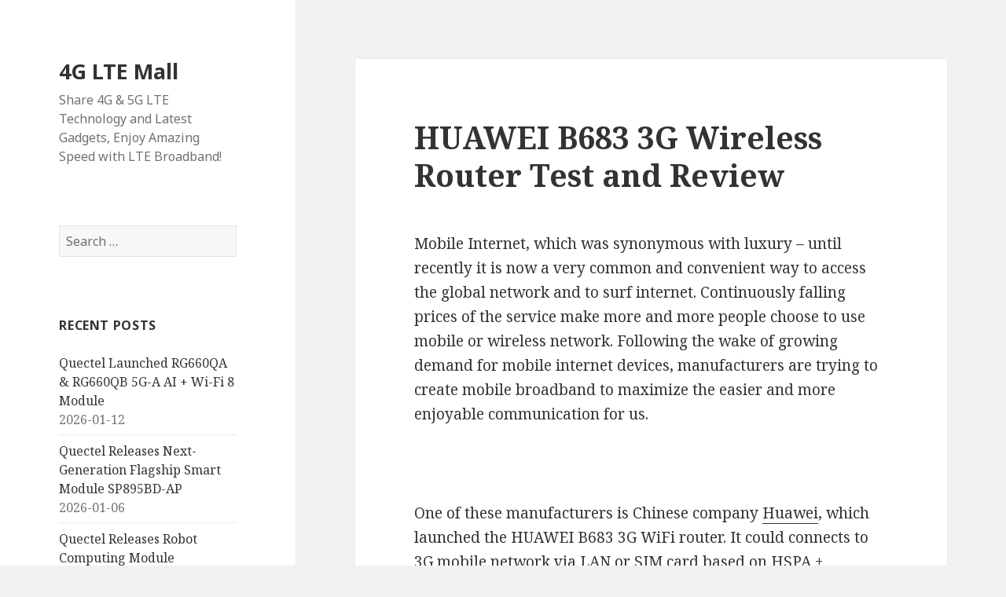

--- FILE ---
content_type: text/html; charset=UTF-8
request_url: https://www.4gltemall.com/blog/huawei-b683-3g-wireless-router-test-and-review/
body_size: 13575
content:
<!DOCTYPE html>
<html lang="en-US" class="no-js">
<head>
	<meta charset="UTF-8">
	<meta name="viewport" content="width=device-width">
	<link rel="profile" href="http://gmpg.org/xfn/11">
	<link rel="pingback" href="https://www.4gltemall.com/blog/xmlrpc.php">
	<!--[if lt IE 9]>
	<script src="https://www.4gltemall.com/blog/wp-content/themes/twentyfifteen/js/html5.js"></script>
	<![endif]-->
	<script>(function(html){html.className = html.className.replace(/\bno-js\b/,'js')})(document.documentElement);</script>
<meta name='robots' content='index, follow, max-image-preview:large, max-snippet:-1, max-video-preview:-1' />

	<!-- This site is optimized with the Yoast SEO plugin v24.5 - https://yoast.com/wordpress/plugins/seo/ -->
	<title>HUAWEI B683 3G Wireless Router Test and Review &#8211; 4G LTE Mall</title>
	<link rel="canonical" href="https://www.4gltemall.com/blog/huawei-b683-3g-wireless-router-test-and-review/" />
	<meta property="og:locale" content="en_US" />
	<meta property="og:type" content="article" />
	<meta property="og:title" content="HUAWEI B683 3G Wireless Router Test and Review &#8211; 4G LTE Mall" />
	<meta property="og:description" content="Mobile Internet, which was synonymous with luxury &#8211; until recently it is now a very common and convenient way to access the global network and to surf internet. Continuously falling prices of the service make more and more people choose to use mobile or wireless network. Following the wake of growing demand for mobile internet devices, manufacturers &hellip; Continue reading HUAWEI B683 3G Wireless Router Test and Review" />
	<meta property="og:url" content="https://www.4gltemall.com/blog/huawei-b683-3g-wireless-router-test-and-review/" />
	<meta property="og:site_name" content="4G LTE Mall" />
	<meta property="article:author" content="https://www.facebook.com/lte.mall" />
	<meta property="article:published_time" content="2012-11-29T15:48:38+00:00" />
	<meta property="article:modified_time" content="2018-03-22T08:09:14+00:00" />
	<meta property="og:image" content="https://www.4gltemall.com/blog/wp-content/uploads/2012/11/POWER-INDICATOR-OF-huawei-b683-wireless-router.jpg" />
	<meta property="og:image:width" content="600" />
	<meta property="og:image:height" content="400" />
	<meta property="og:image:type" content="image/jpeg" />
	<meta name="author" content="admin" />
	<meta name="twitter:card" content="summary_large_image" />
	<meta name="twitter:creator" content="@https://twitter.com/4GLTEmall" />
	<script type="application/ld+json" class="yoast-schema-graph">{"@context":"https://schema.org","@graph":[{"@type":"Article","@id":"https://www.4gltemall.com/blog/huawei-b683-3g-wireless-router-test-and-review/#article","isPartOf":{"@id":"https://www.4gltemall.com/blog/huawei-b683-3g-wireless-router-test-and-review/"},"author":{"name":"admin","@id":"https://www.4gltemall.com/blog/#/schema/person/bf32ea6084f9adc3015e71218399638d"},"headline":"HUAWEI B683 3G Wireless Router Test and Review","datePublished":"2012-11-29T15:48:38+00:00","dateModified":"2018-03-22T08:09:14+00:00","mainEntityOfPage":{"@id":"https://www.4gltemall.com/blog/huawei-b683-3g-wireless-router-test-and-review/"},"wordCount":879,"publisher":{"@id":"https://www.4gltemall.com/blog/#organization"},"image":{"@id":"https://www.4gltemall.com/blog/huawei-b683-3g-wireless-router-test-and-review/#primaryimage"},"thumbnailUrl":"http://www.4gltemall.com/blog/wp-content/uploads/2012/11/POWER-INDICATOR-OF-huawei-b683-wireless-router.jpg","keywords":["3G WIFI ROUTER","b683","b683 router","BROADBAND ROUTER","how to test a wireless router","HUAWEI B683","HUAWEI B683 WIRELESS ROUTER","HUAWEI HOME ROUTER","HUAWEI WIFI ROUTER","HUAWEI WIRELESS ROUTER","huwei b683","OFFICE ROUTER","OFFICE WIFI ROUTER","test wireless router","wifi router test","WIRELESS ROUTER","wireless router test"],"articleSection":["New Products"],"inLanguage":"en-US"},{"@type":"WebPage","@id":"https://www.4gltemall.com/blog/huawei-b683-3g-wireless-router-test-and-review/","url":"https://www.4gltemall.com/blog/huawei-b683-3g-wireless-router-test-and-review/","name":"HUAWEI B683 3G Wireless Router Test and Review &#8211; 4G LTE Mall","isPartOf":{"@id":"https://www.4gltemall.com/blog/#website"},"primaryImageOfPage":{"@id":"https://www.4gltemall.com/blog/huawei-b683-3g-wireless-router-test-and-review/#primaryimage"},"image":{"@id":"https://www.4gltemall.com/blog/huawei-b683-3g-wireless-router-test-and-review/#primaryimage"},"thumbnailUrl":"http://www.4gltemall.com/blog/wp-content/uploads/2012/11/POWER-INDICATOR-OF-huawei-b683-wireless-router.jpg","datePublished":"2012-11-29T15:48:38+00:00","dateModified":"2018-03-22T08:09:14+00:00","breadcrumb":{"@id":"https://www.4gltemall.com/blog/huawei-b683-3g-wireless-router-test-and-review/#breadcrumb"},"inLanguage":"en-US","potentialAction":[{"@type":"ReadAction","target":["https://www.4gltemall.com/blog/huawei-b683-3g-wireless-router-test-and-review/"]}]},{"@type":"ImageObject","inLanguage":"en-US","@id":"https://www.4gltemall.com/blog/huawei-b683-3g-wireless-router-test-and-review/#primaryimage","url":"http://www.4gltemall.com/blog/wp-content/uploads/2012/11/POWER-INDICATOR-OF-huawei-b683-wireless-router.jpg","contentUrl":"http://www.4gltemall.com/blog/wp-content/uploads/2012/11/POWER-INDICATOR-OF-huawei-b683-wireless-router.jpg"},{"@type":"BreadcrumbList","@id":"https://www.4gltemall.com/blog/huawei-b683-3g-wireless-router-test-and-review/#breadcrumb","itemListElement":[{"@type":"ListItem","position":1,"name":"Home","item":"https://www.4gltemall.com/blog/"},{"@type":"ListItem","position":2,"name":"HUAWEI B683 3G Wireless Router Test and Review"}]},{"@type":"WebSite","@id":"https://www.4gltemall.com/blog/#website","url":"https://www.4gltemall.com/blog/","name":"4G LTE Mall","description":"Share 4G &amp; 5G LTE Technology and Latest Gadgets, Enjoy Amazing Speed with LTE Broadband!","publisher":{"@id":"https://www.4gltemall.com/blog/#organization"},"potentialAction":[{"@type":"SearchAction","target":{"@type":"EntryPoint","urlTemplate":"https://www.4gltemall.com/blog/?s={search_term_string}"},"query-input":{"@type":"PropertyValueSpecification","valueRequired":true,"valueName":"search_term_string"}}],"inLanguage":"en-US"},{"@type":"Organization","@id":"https://www.4gltemall.com/blog/#organization","name":"Mobicell Technology Limited","url":"https://www.4gltemall.com/blog/","logo":{"@type":"ImageObject","inLanguage":"en-US","@id":"https://www.4gltemall.com/blog/#/schema/logo/image/","url":"https://www.4gltemall.com/blog/wp-content/uploads/2012/11/Building-remarkable-speeds-for-your-4G-LTE-Broadband.jpg","contentUrl":"https://www.4gltemall.com/blog/wp-content/uploads/2012/11/Building-remarkable-speeds-for-your-4G-LTE-Broadband.jpg","width":"400","height":"251","caption":"Mobicell Technology Limited"},"image":{"@id":"https://www.4gltemall.com/blog/#/schema/logo/image/"}},{"@type":"Person","@id":"https://www.4gltemall.com/blog/#/schema/person/bf32ea6084f9adc3015e71218399638d","name":"admin","image":{"@type":"ImageObject","inLanguage":"en-US","@id":"https://www.4gltemall.com/blog/#/schema/person/image/","url":"https://secure.gravatar.com/avatar/be19bba0f30c469eb7cf27d8ebf3e352?s=96&d=mm&r=g","contentUrl":"https://secure.gravatar.com/avatar/be19bba0f30c469eb7cf27d8ebf3e352?s=96&d=mm&r=g","caption":"admin"},"sameAs":["https://www.4gltemall.com/","https://www.facebook.com/lte.mall","https://x.com/https://twitter.com/4GLTEmall"]}]}</script>
	<!-- / Yoast SEO plugin. -->


<link rel='dns-prefetch' href='//fonts.googleapis.com' />
<link href='https://fonts.gstatic.com' crossorigin rel='preconnect' />
<link rel="alternate" type="application/rss+xml" title="4G LTE Mall &raquo; Feed" href="https://www.4gltemall.com/blog/feed/" />
<link rel="alternate" type="application/rss+xml" title="4G LTE Mall &raquo; Comments Feed" href="https://www.4gltemall.com/blog/comments/feed/" />
		<!-- This site uses the Google Analytics by ExactMetrics plugin v8.11.1 - Using Analytics tracking - https://www.exactmetrics.com/ -->
		<!-- Note: ExactMetrics is not currently configured on this site. The site owner needs to authenticate with Google Analytics in the ExactMetrics settings panel. -->
					<!-- No tracking code set -->
				<!-- / Google Analytics by ExactMetrics -->
		<script type="text/javascript">
/* <![CDATA[ */
window._wpemojiSettings = {"baseUrl":"https:\/\/s.w.org\/images\/core\/emoji\/15.0.3\/72x72\/","ext":".png","svgUrl":"https:\/\/s.w.org\/images\/core\/emoji\/15.0.3\/svg\/","svgExt":".svg","source":{"concatemoji":"https:\/\/www.4gltemall.com\/blog\/wp-includes\/js\/wp-emoji-release.min.js?ver=6.5.7"}};
/*! This file is auto-generated */
!function(i,n){var o,s,e;function c(e){try{var t={supportTests:e,timestamp:(new Date).valueOf()};sessionStorage.setItem(o,JSON.stringify(t))}catch(e){}}function p(e,t,n){e.clearRect(0,0,e.canvas.width,e.canvas.height),e.fillText(t,0,0);var t=new Uint32Array(e.getImageData(0,0,e.canvas.width,e.canvas.height).data),r=(e.clearRect(0,0,e.canvas.width,e.canvas.height),e.fillText(n,0,0),new Uint32Array(e.getImageData(0,0,e.canvas.width,e.canvas.height).data));return t.every(function(e,t){return e===r[t]})}function u(e,t,n){switch(t){case"flag":return n(e,"\ud83c\udff3\ufe0f\u200d\u26a7\ufe0f","\ud83c\udff3\ufe0f\u200b\u26a7\ufe0f")?!1:!n(e,"\ud83c\uddfa\ud83c\uddf3","\ud83c\uddfa\u200b\ud83c\uddf3")&&!n(e,"\ud83c\udff4\udb40\udc67\udb40\udc62\udb40\udc65\udb40\udc6e\udb40\udc67\udb40\udc7f","\ud83c\udff4\u200b\udb40\udc67\u200b\udb40\udc62\u200b\udb40\udc65\u200b\udb40\udc6e\u200b\udb40\udc67\u200b\udb40\udc7f");case"emoji":return!n(e,"\ud83d\udc26\u200d\u2b1b","\ud83d\udc26\u200b\u2b1b")}return!1}function f(e,t,n){var r="undefined"!=typeof WorkerGlobalScope&&self instanceof WorkerGlobalScope?new OffscreenCanvas(300,150):i.createElement("canvas"),a=r.getContext("2d",{willReadFrequently:!0}),o=(a.textBaseline="top",a.font="600 32px Arial",{});return e.forEach(function(e){o[e]=t(a,e,n)}),o}function t(e){var t=i.createElement("script");t.src=e,t.defer=!0,i.head.appendChild(t)}"undefined"!=typeof Promise&&(o="wpEmojiSettingsSupports",s=["flag","emoji"],n.supports={everything:!0,everythingExceptFlag:!0},e=new Promise(function(e){i.addEventListener("DOMContentLoaded",e,{once:!0})}),new Promise(function(t){var n=function(){try{var e=JSON.parse(sessionStorage.getItem(o));if("object"==typeof e&&"number"==typeof e.timestamp&&(new Date).valueOf()<e.timestamp+604800&&"object"==typeof e.supportTests)return e.supportTests}catch(e){}return null}();if(!n){if("undefined"!=typeof Worker&&"undefined"!=typeof OffscreenCanvas&&"undefined"!=typeof URL&&URL.createObjectURL&&"undefined"!=typeof Blob)try{var e="postMessage("+f.toString()+"("+[JSON.stringify(s),u.toString(),p.toString()].join(",")+"));",r=new Blob([e],{type:"text/javascript"}),a=new Worker(URL.createObjectURL(r),{name:"wpTestEmojiSupports"});return void(a.onmessage=function(e){c(n=e.data),a.terminate(),t(n)})}catch(e){}c(n=f(s,u,p))}t(n)}).then(function(e){for(var t in e)n.supports[t]=e[t],n.supports.everything=n.supports.everything&&n.supports[t],"flag"!==t&&(n.supports.everythingExceptFlag=n.supports.everythingExceptFlag&&n.supports[t]);n.supports.everythingExceptFlag=n.supports.everythingExceptFlag&&!n.supports.flag,n.DOMReady=!1,n.readyCallback=function(){n.DOMReady=!0}}).then(function(){return e}).then(function(){var e;n.supports.everything||(n.readyCallback(),(e=n.source||{}).concatemoji?t(e.concatemoji):e.wpemoji&&e.twemoji&&(t(e.twemoji),t(e.wpemoji)))}))}((window,document),window._wpemojiSettings);
/* ]]> */
</script>
<style id='wp-emoji-styles-inline-css' type='text/css'>

	img.wp-smiley, img.emoji {
		display: inline !important;
		border: none !important;
		box-shadow: none !important;
		height: 1em !important;
		width: 1em !important;
		margin: 0 0.07em !important;
		vertical-align: -0.1em !important;
		background: none !important;
		padding: 0 !important;
	}
</style>
<link rel='stylesheet' id='wp-block-library-css' href='https://www.4gltemall.com/blog/wp-includes/css/dist/block-library/style.min.css?ver=6.5.7' type='text/css' media='all' />
<style id='classic-theme-styles-inline-css' type='text/css'>
/*! This file is auto-generated */
.wp-block-button__link{color:#fff;background-color:#32373c;border-radius:9999px;box-shadow:none;text-decoration:none;padding:calc(.667em + 2px) calc(1.333em + 2px);font-size:1.125em}.wp-block-file__button{background:#32373c;color:#fff;text-decoration:none}
</style>
<style id='global-styles-inline-css' type='text/css'>
body{--wp--preset--color--black: #000000;--wp--preset--color--cyan-bluish-gray: #abb8c3;--wp--preset--color--white: #ffffff;--wp--preset--color--pale-pink: #f78da7;--wp--preset--color--vivid-red: #cf2e2e;--wp--preset--color--luminous-vivid-orange: #ff6900;--wp--preset--color--luminous-vivid-amber: #fcb900;--wp--preset--color--light-green-cyan: #7bdcb5;--wp--preset--color--vivid-green-cyan: #00d084;--wp--preset--color--pale-cyan-blue: #8ed1fc;--wp--preset--color--vivid-cyan-blue: #0693e3;--wp--preset--color--vivid-purple: #9b51e0;--wp--preset--gradient--vivid-cyan-blue-to-vivid-purple: linear-gradient(135deg,rgba(6,147,227,1) 0%,rgb(155,81,224) 100%);--wp--preset--gradient--light-green-cyan-to-vivid-green-cyan: linear-gradient(135deg,rgb(122,220,180) 0%,rgb(0,208,130) 100%);--wp--preset--gradient--luminous-vivid-amber-to-luminous-vivid-orange: linear-gradient(135deg,rgba(252,185,0,1) 0%,rgba(255,105,0,1) 100%);--wp--preset--gradient--luminous-vivid-orange-to-vivid-red: linear-gradient(135deg,rgba(255,105,0,1) 0%,rgb(207,46,46) 100%);--wp--preset--gradient--very-light-gray-to-cyan-bluish-gray: linear-gradient(135deg,rgb(238,238,238) 0%,rgb(169,184,195) 100%);--wp--preset--gradient--cool-to-warm-spectrum: linear-gradient(135deg,rgb(74,234,220) 0%,rgb(151,120,209) 20%,rgb(207,42,186) 40%,rgb(238,44,130) 60%,rgb(251,105,98) 80%,rgb(254,248,76) 100%);--wp--preset--gradient--blush-light-purple: linear-gradient(135deg,rgb(255,206,236) 0%,rgb(152,150,240) 100%);--wp--preset--gradient--blush-bordeaux: linear-gradient(135deg,rgb(254,205,165) 0%,rgb(254,45,45) 50%,rgb(107,0,62) 100%);--wp--preset--gradient--luminous-dusk: linear-gradient(135deg,rgb(255,203,112) 0%,rgb(199,81,192) 50%,rgb(65,88,208) 100%);--wp--preset--gradient--pale-ocean: linear-gradient(135deg,rgb(255,245,203) 0%,rgb(182,227,212) 50%,rgb(51,167,181) 100%);--wp--preset--gradient--electric-grass: linear-gradient(135deg,rgb(202,248,128) 0%,rgb(113,206,126) 100%);--wp--preset--gradient--midnight: linear-gradient(135deg,rgb(2,3,129) 0%,rgb(40,116,252) 100%);--wp--preset--font-size--small: 13px;--wp--preset--font-size--medium: 20px;--wp--preset--font-size--large: 36px;--wp--preset--font-size--x-large: 42px;--wp--preset--spacing--20: 0.44rem;--wp--preset--spacing--30: 0.67rem;--wp--preset--spacing--40: 1rem;--wp--preset--spacing--50: 1.5rem;--wp--preset--spacing--60: 2.25rem;--wp--preset--spacing--70: 3.38rem;--wp--preset--spacing--80: 5.06rem;--wp--preset--shadow--natural: 6px 6px 9px rgba(0, 0, 0, 0.2);--wp--preset--shadow--deep: 12px 12px 50px rgba(0, 0, 0, 0.4);--wp--preset--shadow--sharp: 6px 6px 0px rgba(0, 0, 0, 0.2);--wp--preset--shadow--outlined: 6px 6px 0px -3px rgba(255, 255, 255, 1), 6px 6px rgba(0, 0, 0, 1);--wp--preset--shadow--crisp: 6px 6px 0px rgba(0, 0, 0, 1);}:where(.is-layout-flex){gap: 0.5em;}:where(.is-layout-grid){gap: 0.5em;}body .is-layout-flex{display: flex;}body .is-layout-flex{flex-wrap: wrap;align-items: center;}body .is-layout-flex > *{margin: 0;}body .is-layout-grid{display: grid;}body .is-layout-grid > *{margin: 0;}:where(.wp-block-columns.is-layout-flex){gap: 2em;}:where(.wp-block-columns.is-layout-grid){gap: 2em;}:where(.wp-block-post-template.is-layout-flex){gap: 1.25em;}:where(.wp-block-post-template.is-layout-grid){gap: 1.25em;}.has-black-color{color: var(--wp--preset--color--black) !important;}.has-cyan-bluish-gray-color{color: var(--wp--preset--color--cyan-bluish-gray) !important;}.has-white-color{color: var(--wp--preset--color--white) !important;}.has-pale-pink-color{color: var(--wp--preset--color--pale-pink) !important;}.has-vivid-red-color{color: var(--wp--preset--color--vivid-red) !important;}.has-luminous-vivid-orange-color{color: var(--wp--preset--color--luminous-vivid-orange) !important;}.has-luminous-vivid-amber-color{color: var(--wp--preset--color--luminous-vivid-amber) !important;}.has-light-green-cyan-color{color: var(--wp--preset--color--light-green-cyan) !important;}.has-vivid-green-cyan-color{color: var(--wp--preset--color--vivid-green-cyan) !important;}.has-pale-cyan-blue-color{color: var(--wp--preset--color--pale-cyan-blue) !important;}.has-vivid-cyan-blue-color{color: var(--wp--preset--color--vivid-cyan-blue) !important;}.has-vivid-purple-color{color: var(--wp--preset--color--vivid-purple) !important;}.has-black-background-color{background-color: var(--wp--preset--color--black) !important;}.has-cyan-bluish-gray-background-color{background-color: var(--wp--preset--color--cyan-bluish-gray) !important;}.has-white-background-color{background-color: var(--wp--preset--color--white) !important;}.has-pale-pink-background-color{background-color: var(--wp--preset--color--pale-pink) !important;}.has-vivid-red-background-color{background-color: var(--wp--preset--color--vivid-red) !important;}.has-luminous-vivid-orange-background-color{background-color: var(--wp--preset--color--luminous-vivid-orange) !important;}.has-luminous-vivid-amber-background-color{background-color: var(--wp--preset--color--luminous-vivid-amber) !important;}.has-light-green-cyan-background-color{background-color: var(--wp--preset--color--light-green-cyan) !important;}.has-vivid-green-cyan-background-color{background-color: var(--wp--preset--color--vivid-green-cyan) !important;}.has-pale-cyan-blue-background-color{background-color: var(--wp--preset--color--pale-cyan-blue) !important;}.has-vivid-cyan-blue-background-color{background-color: var(--wp--preset--color--vivid-cyan-blue) !important;}.has-vivid-purple-background-color{background-color: var(--wp--preset--color--vivid-purple) !important;}.has-black-border-color{border-color: var(--wp--preset--color--black) !important;}.has-cyan-bluish-gray-border-color{border-color: var(--wp--preset--color--cyan-bluish-gray) !important;}.has-white-border-color{border-color: var(--wp--preset--color--white) !important;}.has-pale-pink-border-color{border-color: var(--wp--preset--color--pale-pink) !important;}.has-vivid-red-border-color{border-color: var(--wp--preset--color--vivid-red) !important;}.has-luminous-vivid-orange-border-color{border-color: var(--wp--preset--color--luminous-vivid-orange) !important;}.has-luminous-vivid-amber-border-color{border-color: var(--wp--preset--color--luminous-vivid-amber) !important;}.has-light-green-cyan-border-color{border-color: var(--wp--preset--color--light-green-cyan) !important;}.has-vivid-green-cyan-border-color{border-color: var(--wp--preset--color--vivid-green-cyan) !important;}.has-pale-cyan-blue-border-color{border-color: var(--wp--preset--color--pale-cyan-blue) !important;}.has-vivid-cyan-blue-border-color{border-color: var(--wp--preset--color--vivid-cyan-blue) !important;}.has-vivid-purple-border-color{border-color: var(--wp--preset--color--vivid-purple) !important;}.has-vivid-cyan-blue-to-vivid-purple-gradient-background{background: var(--wp--preset--gradient--vivid-cyan-blue-to-vivid-purple) !important;}.has-light-green-cyan-to-vivid-green-cyan-gradient-background{background: var(--wp--preset--gradient--light-green-cyan-to-vivid-green-cyan) !important;}.has-luminous-vivid-amber-to-luminous-vivid-orange-gradient-background{background: var(--wp--preset--gradient--luminous-vivid-amber-to-luminous-vivid-orange) !important;}.has-luminous-vivid-orange-to-vivid-red-gradient-background{background: var(--wp--preset--gradient--luminous-vivid-orange-to-vivid-red) !important;}.has-very-light-gray-to-cyan-bluish-gray-gradient-background{background: var(--wp--preset--gradient--very-light-gray-to-cyan-bluish-gray) !important;}.has-cool-to-warm-spectrum-gradient-background{background: var(--wp--preset--gradient--cool-to-warm-spectrum) !important;}.has-blush-light-purple-gradient-background{background: var(--wp--preset--gradient--blush-light-purple) !important;}.has-blush-bordeaux-gradient-background{background: var(--wp--preset--gradient--blush-bordeaux) !important;}.has-luminous-dusk-gradient-background{background: var(--wp--preset--gradient--luminous-dusk) !important;}.has-pale-ocean-gradient-background{background: var(--wp--preset--gradient--pale-ocean) !important;}.has-electric-grass-gradient-background{background: var(--wp--preset--gradient--electric-grass) !important;}.has-midnight-gradient-background{background: var(--wp--preset--gradient--midnight) !important;}.has-small-font-size{font-size: var(--wp--preset--font-size--small) !important;}.has-medium-font-size{font-size: var(--wp--preset--font-size--medium) !important;}.has-large-font-size{font-size: var(--wp--preset--font-size--large) !important;}.has-x-large-font-size{font-size: var(--wp--preset--font-size--x-large) !important;}
.wp-block-navigation a:where(:not(.wp-element-button)){color: inherit;}
:where(.wp-block-post-template.is-layout-flex){gap: 1.25em;}:where(.wp-block-post-template.is-layout-grid){gap: 1.25em;}
:where(.wp-block-columns.is-layout-flex){gap: 2em;}:where(.wp-block-columns.is-layout-grid){gap: 2em;}
.wp-block-pullquote{font-size: 1.5em;line-height: 1.6;}
</style>
<link rel='stylesheet' id='twentyfifteen-fonts-css' href='https://fonts.googleapis.com/css?family=Noto+Sans%3A400italic%2C700italic%2C400%2C700%7CNoto+Serif%3A400italic%2C700italic%2C400%2C700%7CInconsolata%3A400%2C700&#038;subset=latin%2Clatin-ext' type='text/css' media='all' />
<link rel='stylesheet' id='genericons-css' href='https://www.4gltemall.com/blog/wp-content/themes/twentyfifteen/genericons/genericons.css?ver=3.2' type='text/css' media='all' />
<link rel='stylesheet' id='twentyfifteen-style-css' href='https://www.4gltemall.com/blog/wp-content/themes/twentyfifteen/style.css?ver=6.5.7' type='text/css' media='all' />
<!--[if lt IE 9]>
<link rel='stylesheet' id='twentyfifteen-ie-css' href='https://www.4gltemall.com/blog/wp-content/themes/twentyfifteen/css/ie.css?ver=20141010' type='text/css' media='all' />
<![endif]-->
<!--[if lt IE 8]>
<link rel='stylesheet' id='twentyfifteen-ie7-css' href='https://www.4gltemall.com/blog/wp-content/themes/twentyfifteen/css/ie7.css?ver=20141010' type='text/css' media='all' />
<![endif]-->
<script type="text/javascript" src="https://www.4gltemall.com/blog/wp-includes/js/jquery/jquery.min.js?ver=3.7.1" id="jquery-core-js"></script>
<script type="text/javascript" src="https://www.4gltemall.com/blog/wp-includes/js/jquery/jquery-migrate.min.js?ver=3.4.1" id="jquery-migrate-js"></script>
<link rel="https://api.w.org/" href="https://www.4gltemall.com/blog/wp-json/" /><link rel="alternate" type="application/json" href="https://www.4gltemall.com/blog/wp-json/wp/v2/posts/131" /><link rel="EditURI" type="application/rsd+xml" title="RSD" href="https://www.4gltemall.com/blog/xmlrpc.php?rsd" />
<meta name="generator" content="WordPress 6.5.7" />
<link rel='shortlink' href='https://www.4gltemall.com/blog/?p=131' />
<link rel="alternate" type="application/json+oembed" href="https://www.4gltemall.com/blog/wp-json/oembed/1.0/embed?url=https%3A%2F%2Fwww.4gltemall.com%2Fblog%2Fhuawei-b683-3g-wireless-router-test-and-review%2F" />
<link rel="alternate" type="text/xml+oembed" href="https://www.4gltemall.com/blog/wp-json/oembed/1.0/embed?url=https%3A%2F%2Fwww.4gltemall.com%2Fblog%2Fhuawei-b683-3g-wireless-router-test-and-review%2F&#038;format=xml" />
</head>

<body class="post-template-default single single-post postid-131 single-format-standard">
<div id="page" class="hfeed site">
	<a class="skip-link screen-reader-text" href="#content">Skip to content</a>

	<div id="sidebar" class="sidebar">
		<header id="masthead" class="site-header" role="banner">
			<div class="site-branding">
										<p class="site-title"><a href="https://www.4gltemall.com/blog/" rel="home">4G LTE Mall</a></p>
											<p class="site-description">Share 4G &amp; 5G LTE Technology and Latest Gadgets, Enjoy Amazing Speed with LTE Broadband!</p>
									<button class="secondary-toggle">Menu and widgets</button>
			</div><!-- .site-branding -->
		</header><!-- .site-header -->

			<div id="secondary" class="secondary">

		
		
					<div id="widget-area" class="widget-area" role="complementary">
				<aside id="search-2" class="widget widget_search"><form role="search" method="get" class="search-form" action="https://www.4gltemall.com/blog/">
				<label>
					<span class="screen-reader-text">Search for:</span>
					<input type="search" class="search-field" placeholder="Search &hellip;" value="" name="s" />
				</label>
				<input type="submit" class="search-submit screen-reader-text" value="Search" />
			</form></aside>
		<aside id="recent-posts-2" class="widget widget_recent_entries">
		<h2 class="widget-title">Recent Posts</h2>
		<ul>
											<li>
					<a href="https://www.4gltemall.com/blog/quectel-launched-rg660qa-rg660qb-5g-a-ai-wi-fi-8-module/">Quectel Launched RG660QA &amp; RG660QB 5G-A AI + Wi-Fi 8 Module</a>
											<span class="post-date">2026-01-12</span>
									</li>
											<li>
					<a href="https://www.4gltemall.com/blog/quectel-releases-next-generation-flagship-smart-module-sp895bd-ap/">Quectel Releases Next-Generation Flagship Smart Module SP895BD-AP</a>
											<span class="post-date">2026-01-06</span>
									</li>
											<li>
					<a href="https://www.4gltemall.com/blog/quectel-releases-robot-computing-module-sh602ha-ap-at-ddc2025/">Quectel Releases Robot Computing Module SH602HA-AP at DDC2025</a>
											<span class="post-date">2026-01-06</span>
									</li>
											<li>
					<a href="https://www.4gltemall.com/blog/quectel-launchs-the-automotive-grade-5g-r18-module-ar588ma/">Quectel Launchs the Automotive-grade 5G R18 Module AR588MA</a>
											<span class="post-date">2026-01-06</span>
									</li>
											<li>
					<a href="https://www.4gltemall.com/blog/huawei-5g-cpe-pro-6-h165-383-review/">Huawei 5G CPE Pro 6 H165-383 Review</a>
											<span class="post-date">2025-05-22</span>
									</li>
					</ul>

		</aside><aside id="categories-2" class="widget widget_categories"><h2 class="widget-title">Categories</h2>
			<ul>
					<li class="cat-item cat-item-437"><a href="https://www.4gltemall.com/blog/category/3g-usb-modem/">3G USB Modem</a> (21)
</li>
	<li class="cat-item cat-item-155"><a href="https://www.4gltemall.com/blog/category/3g-wireless-router/">3G Wireless Router</a> (41)
</li>
	<li class="cat-item cat-item-2103"><a href="https://www.4gltemall.com/blog/category/4g-lte-antennaindoor-and-outdoor/">4G LTE Antenna(Indoor and Outdoor)</a> (3)
</li>
	<li class="cat-item cat-item-258"><a href="https://www.4gltemall.com/blog/category/4g-lte-cpe/">4G LTE CPE/Router</a> (219)
</li>
	<li class="cat-item cat-item-694"><a href="https://www.4gltemall.com/blog/category/4g-lte-mobile-wifi/">4G LTE Mobile WiFi</a> (280)
</li>
	<li class="cat-item cat-item-10"><a href="https://www.4gltemall.com/blog/category/4g-lte-news/">4G LTE News</a> (62)
</li>
	<li class="cat-item cat-item-964"><a href="https://www.4gltemall.com/blog/category/4g-lte-smartphone/">4G LTE Smartphone</a> (72)
</li>
	<li class="cat-item cat-item-349"><a href="https://www.4gltemall.com/blog/category/4g-lte-usb-modem-2/">4G LTE USB Modem</a> (84)
</li>
	<li class="cat-item cat-item-331"><a href="https://www.4gltemall.com/blog/category/4g-module/">4G Module</a> (17)
</li>
	<li class="cat-item cat-item-3"><a href="https://www.4gltemall.com/blog/category/4g-technology/">4G Technology</a> (583)
</li>
	<li class="cat-item cat-item-5272"><a href="https://www.4gltemall.com/blog/category/5g-cellular-module/">5G Cellular Module</a> (27)
</li>
	<li class="cat-item cat-item-3994"><a href="https://www.4gltemall.com/blog/category/5g-modem-router/">5G Modem Router</a> (80)
</li>
	<li class="cat-item cat-item-3777"><a href="https://www.4gltemall.com/blog/category/5g-router/">5G Router</a> (78)
</li>
	<li class="cat-item cat-item-1"><a href="https://www.4gltemall.com/blog/category/5g-smartphone/">5G Smartphone</a> (40)
</li>
	<li class="cat-item cat-item-943"><a href="https://www.4gltemall.com/blog/category/5g-technology/">5G Technology</a> (126)
</li>
	<li class="cat-item cat-item-4059"><a href="https://www.4gltemall.com/blog/category/gps-module/">GPS Module</a> (2)
</li>
	<li class="cat-item cat-item-185"><a href="https://www.4gltemall.com/blog/category/hspa-usb-modem-2/">HSPA+ USB Modem</a> (9)
</li>
	<li class="cat-item cat-item-1156"><a href="https://www.4gltemall.com/blog/category/huawei-4g-lte-cperouter/">HUAWEI 4G LTE CPE/Router</a> (160)
</li>
	<li class="cat-item cat-item-1154"><a href="https://www.4gltemall.com/blog/category/huawei-4g-lte-mobile-hotspot/">HUAWEI 4G LTE Mobile Hotspot</a> (131)
</li>
	<li class="cat-item cat-item-1155"><a href="https://www.4gltemall.com/blog/category/huawei-4g-lte-modem/">HUAWEI 4G LTE Modem</a> (34)
</li>
	<li class="cat-item cat-item-3776"><a href="https://www.4gltemall.com/blog/category/huawei-5g-router/">Huawei 5G Router</a> (32)
</li>
	<li class="cat-item cat-item-3476"><a href="https://www.4gltemall.com/blog/category/lte-advanced-pro/">LTE Advanced Pro</a> (37)
</li>
	<li class="cat-item cat-item-3477"><a href="https://www.4gltemall.com/blog/category/lte-advanced-pro-devices/">LTE Advanced Pro Devices</a> (37)
</li>
	<li class="cat-item cat-item-3030"><a href="https://www.4gltemall.com/blog/category/lte-advanced-pro-router/">LTE Advanced Pro Router</a> (51)
</li>
	<li class="cat-item cat-item-1966"><a href="https://www.4gltemall.com/blog/category/lte-cat6-router/">LTE Cat6 Router</a> (88)
</li>
	<li class="cat-item cat-item-3339"><a href="https://www.4gltemall.com/blog/category/netgear-4g-mobile-hotspots/">Netgear 4G Mobile Hotspots</a> (25)
</li>
	<li class="cat-item cat-item-4116"><a href="https://www.4gltemall.com/blog/category/netgear-5g-router/">Netgear 5G Router</a> (12)
</li>
	<li class="cat-item cat-item-12"><a href="https://www.4gltemall.com/blog/category/network-solution/">Network Solution</a> (75)
</li>
	<li class="cat-item cat-item-35"><a href="https://www.4gltemall.com/blog/category/new-products/">New Products</a> (575)
</li>
	<li class="cat-item cat-item-11"><a href="https://www.4gltemall.com/blog/category/produts-comparison/">Product Comparison</a> (174)
</li>
	<li class="cat-item cat-item-5479"><a href="https://www.4gltemall.com/blog/category/quectel-5g-module/">Quectel 5G Module</a> (8)
</li>
	<li class="cat-item cat-item-2305"><a href="https://www.4gltemall.com/blog/category/setup-guide/">Setup Guide</a> (47)
</li>
	<li class="cat-item cat-item-91"><a href="https://www.4gltemall.com/blog/category/specifications/">Specifications</a> (263)
</li>
	<li class="cat-item cat-item-3671"><a href="https://www.4gltemall.com/blog/category/tp-link-4g-lte-wifi-router/">TP-Link 4G LTE WiFi Router</a> (25)
</li>
	<li class="cat-item cat-item-1153"><a href="https://www.4gltemall.com/blog/category/zte-4g-lte-mobile-hotspot/">ZTE 4G LTE Mobile Hotspot</a> (37)
</li>
	<li class="cat-item cat-item-1157"><a href="https://www.4gltemall.com/blog/category/zte-4g-lte-routercpe/">ZTE 4G LTE Router/CPE</a> (21)
</li>
	<li class="cat-item cat-item-1158"><a href="https://www.4gltemall.com/blog/category/zte-4g-usb-donglemodem-surfstick/">ZTE 4G USB Dongle/Modem/ Surfstick</a> (19)
</li>
			</ul>

			</aside><aside id="archives-2" class="widget widget_archive"><h2 class="widget-title">Archives</h2>		<label class="screen-reader-text" for="archives-dropdown-2">Archives</label>
		<select id="archives-dropdown-2" name="archive-dropdown">
			
			<option value="">Select Month</option>
				<option value='https://www.4gltemall.com/blog/2026/01/'> January 2026 </option>
	<option value='https://www.4gltemall.com/blog/2025/05/'> May 2025 </option>
	<option value='https://www.4gltemall.com/blog/2025/03/'> March 2025 </option>
	<option value='https://www.4gltemall.com/blog/2025/02/'> February 2025 </option>
	<option value='https://www.4gltemall.com/blog/2025/01/'> January 2025 </option>
	<option value='https://www.4gltemall.com/blog/2024/11/'> November 2024 </option>
	<option value='https://www.4gltemall.com/blog/2024/09/'> September 2024 </option>
	<option value='https://www.4gltemall.com/blog/2024/08/'> August 2024 </option>
	<option value='https://www.4gltemall.com/blog/2024/07/'> July 2024 </option>
	<option value='https://www.4gltemall.com/blog/2024/06/'> June 2024 </option>
	<option value='https://www.4gltemall.com/blog/2024/02/'> February 2024 </option>
	<option value='https://www.4gltemall.com/blog/2023/07/'> July 2023 </option>
	<option value='https://www.4gltemall.com/blog/2023/06/'> June 2023 </option>
	<option value='https://www.4gltemall.com/blog/2023/05/'> May 2023 </option>
	<option value='https://www.4gltemall.com/blog/2023/01/'> January 2023 </option>
	<option value='https://www.4gltemall.com/blog/2022/08/'> August 2022 </option>
	<option value='https://www.4gltemall.com/blog/2022/05/'> May 2022 </option>
	<option value='https://www.4gltemall.com/blog/2022/01/'> January 2022 </option>
	<option value='https://www.4gltemall.com/blog/2021/07/'> July 2021 </option>
	<option value='https://www.4gltemall.com/blog/2021/06/'> June 2021 </option>
	<option value='https://www.4gltemall.com/blog/2021/04/'> April 2021 </option>
	<option value='https://www.4gltemall.com/blog/2021/03/'> March 2021 </option>
	<option value='https://www.4gltemall.com/blog/2021/02/'> February 2021 </option>
	<option value='https://www.4gltemall.com/blog/2021/01/'> January 2021 </option>
	<option value='https://www.4gltemall.com/blog/2020/12/'> December 2020 </option>
	<option value='https://www.4gltemall.com/blog/2020/11/'> November 2020 </option>
	<option value='https://www.4gltemall.com/blog/2020/10/'> October 2020 </option>
	<option value='https://www.4gltemall.com/blog/2020/09/'> September 2020 </option>
	<option value='https://www.4gltemall.com/blog/2020/08/'> August 2020 </option>
	<option value='https://www.4gltemall.com/blog/2020/07/'> July 2020 </option>
	<option value='https://www.4gltemall.com/blog/2020/06/'> June 2020 </option>
	<option value='https://www.4gltemall.com/blog/2020/05/'> May 2020 </option>
	<option value='https://www.4gltemall.com/blog/2020/04/'> April 2020 </option>
	<option value='https://www.4gltemall.com/blog/2020/03/'> March 2020 </option>
	<option value='https://www.4gltemall.com/blog/2020/02/'> February 2020 </option>
	<option value='https://www.4gltemall.com/blog/2020/01/'> January 2020 </option>
	<option value='https://www.4gltemall.com/blog/2019/12/'> December 2019 </option>
	<option value='https://www.4gltemall.com/blog/2019/11/'> November 2019 </option>
	<option value='https://www.4gltemall.com/blog/2019/10/'> October 2019 </option>
	<option value='https://www.4gltemall.com/blog/2019/09/'> September 2019 </option>
	<option value='https://www.4gltemall.com/blog/2019/08/'> August 2019 </option>
	<option value='https://www.4gltemall.com/blog/2019/07/'> July 2019 </option>
	<option value='https://www.4gltemall.com/blog/2019/05/'> May 2019 </option>
	<option value='https://www.4gltemall.com/blog/2019/04/'> April 2019 </option>
	<option value='https://www.4gltemall.com/blog/2019/03/'> March 2019 </option>
	<option value='https://www.4gltemall.com/blog/2019/02/'> February 2019 </option>
	<option value='https://www.4gltemall.com/blog/2019/01/'> January 2019 </option>
	<option value='https://www.4gltemall.com/blog/2018/12/'> December 2018 </option>
	<option value='https://www.4gltemall.com/blog/2018/11/'> November 2018 </option>
	<option value='https://www.4gltemall.com/blog/2018/10/'> October 2018 </option>
	<option value='https://www.4gltemall.com/blog/2018/09/'> September 2018 </option>
	<option value='https://www.4gltemall.com/blog/2018/08/'> August 2018 </option>
	<option value='https://www.4gltemall.com/blog/2018/07/'> July 2018 </option>
	<option value='https://www.4gltemall.com/blog/2018/06/'> June 2018 </option>
	<option value='https://www.4gltemall.com/blog/2018/05/'> May 2018 </option>
	<option value='https://www.4gltemall.com/blog/2018/04/'> April 2018 </option>
	<option value='https://www.4gltemall.com/blog/2018/03/'> March 2018 </option>
	<option value='https://www.4gltemall.com/blog/2018/02/'> February 2018 </option>
	<option value='https://www.4gltemall.com/blog/2018/01/'> January 2018 </option>
	<option value='https://www.4gltemall.com/blog/2017/12/'> December 2017 </option>
	<option value='https://www.4gltemall.com/blog/2017/11/'> November 2017 </option>
	<option value='https://www.4gltemall.com/blog/2017/10/'> October 2017 </option>
	<option value='https://www.4gltemall.com/blog/2017/09/'> September 2017 </option>
	<option value='https://www.4gltemall.com/blog/2017/08/'> August 2017 </option>
	<option value='https://www.4gltemall.com/blog/2017/07/'> July 2017 </option>
	<option value='https://www.4gltemall.com/blog/2017/06/'> June 2017 </option>
	<option value='https://www.4gltemall.com/blog/2017/05/'> May 2017 </option>
	<option value='https://www.4gltemall.com/blog/2017/04/'> April 2017 </option>
	<option value='https://www.4gltemall.com/blog/2017/03/'> March 2017 </option>
	<option value='https://www.4gltemall.com/blog/2017/02/'> February 2017 </option>
	<option value='https://www.4gltemall.com/blog/2017/01/'> January 2017 </option>
	<option value='https://www.4gltemall.com/blog/2016/12/'> December 2016 </option>
	<option value='https://www.4gltemall.com/blog/2016/11/'> November 2016 </option>
	<option value='https://www.4gltemall.com/blog/2016/10/'> October 2016 </option>
	<option value='https://www.4gltemall.com/blog/2016/09/'> September 2016 </option>
	<option value='https://www.4gltemall.com/blog/2016/08/'> August 2016 </option>
	<option value='https://www.4gltemall.com/blog/2016/07/'> July 2016 </option>
	<option value='https://www.4gltemall.com/blog/2016/06/'> June 2016 </option>
	<option value='https://www.4gltemall.com/blog/2016/05/'> May 2016 </option>
	<option value='https://www.4gltemall.com/blog/2016/04/'> April 2016 </option>
	<option value='https://www.4gltemall.com/blog/2016/03/'> March 2016 </option>
	<option value='https://www.4gltemall.com/blog/2016/02/'> February 2016 </option>
	<option value='https://www.4gltemall.com/blog/2016/01/'> January 2016 </option>
	<option value='https://www.4gltemall.com/blog/2015/12/'> December 2015 </option>
	<option value='https://www.4gltemall.com/blog/2015/11/'> November 2015 </option>
	<option value='https://www.4gltemall.com/blog/2015/10/'> October 2015 </option>
	<option value='https://www.4gltemall.com/blog/2015/09/'> September 2015 </option>
	<option value='https://www.4gltemall.com/blog/2015/08/'> August 2015 </option>
	<option value='https://www.4gltemall.com/blog/2015/07/'> July 2015 </option>
	<option value='https://www.4gltemall.com/blog/2015/05/'> May 2015 </option>
	<option value='https://www.4gltemall.com/blog/2015/04/'> April 2015 </option>
	<option value='https://www.4gltemall.com/blog/2015/03/'> March 2015 </option>
	<option value='https://www.4gltemall.com/blog/2015/02/'> February 2015 </option>
	<option value='https://www.4gltemall.com/blog/2015/01/'> January 2015 </option>
	<option value='https://www.4gltemall.com/blog/2014/12/'> December 2014 </option>
	<option value='https://www.4gltemall.com/blog/2014/10/'> October 2014 </option>
	<option value='https://www.4gltemall.com/blog/2014/08/'> August 2014 </option>
	<option value='https://www.4gltemall.com/blog/2014/07/'> July 2014 </option>
	<option value='https://www.4gltemall.com/blog/2014/06/'> June 2014 </option>
	<option value='https://www.4gltemall.com/blog/2014/05/'> May 2014 </option>
	<option value='https://www.4gltemall.com/blog/2014/04/'> April 2014 </option>
	<option value='https://www.4gltemall.com/blog/2014/03/'> March 2014 </option>
	<option value='https://www.4gltemall.com/blog/2014/02/'> February 2014 </option>
	<option value='https://www.4gltemall.com/blog/2014/01/'> January 2014 </option>
	<option value='https://www.4gltemall.com/blog/2013/12/'> December 2013 </option>
	<option value='https://www.4gltemall.com/blog/2013/11/'> November 2013 </option>
	<option value='https://www.4gltemall.com/blog/2013/10/'> October 2013 </option>
	<option value='https://www.4gltemall.com/blog/2013/09/'> September 2013 </option>
	<option value='https://www.4gltemall.com/blog/2013/08/'> August 2013 </option>
	<option value='https://www.4gltemall.com/blog/2013/07/'> July 2013 </option>
	<option value='https://www.4gltemall.com/blog/2013/06/'> June 2013 </option>
	<option value='https://www.4gltemall.com/blog/2013/05/'> May 2013 </option>
	<option value='https://www.4gltemall.com/blog/2013/04/'> April 2013 </option>
	<option value='https://www.4gltemall.com/blog/2013/03/'> March 2013 </option>
	<option value='https://www.4gltemall.com/blog/2013/02/'> February 2013 </option>
	<option value='https://www.4gltemall.com/blog/2013/01/'> January 2013 </option>
	<option value='https://www.4gltemall.com/blog/2012/12/'> December 2012 </option>
	<option value='https://www.4gltemall.com/blog/2012/11/'> November 2012 </option>

		</select>

			<script type="text/javascript">
/* <![CDATA[ */

(function() {
	var dropdown = document.getElementById( "archives-dropdown-2" );
	function onSelectChange() {
		if ( dropdown.options[ dropdown.selectedIndex ].value !== '' ) {
			document.location.href = this.options[ this.selectedIndex ].value;
		}
	}
	dropdown.onchange = onSelectChange;
})();

/* ]]> */
</script>
</aside><aside id="meta-2" class="widget widget_meta"><h2 class="widget-title">Meta</h2>
		<ul>
						<li><a rel="nofollow" href="https://www.4gltemall.com/blog/wp-login.php">Log in</a></li>
			<li><a href="https://www.4gltemall.com/blog/feed/">Entries feed</a></li>
			<li><a href="https://www.4gltemall.com/blog/comments/feed/">Comments feed</a></li>

			<li><a href="https://wordpress.org/">WordPress.org</a></li>
		</ul>

		</aside>			</div><!-- .widget-area -->
		
	</div><!-- .secondary -->

	</div><!-- .sidebar -->

	<div id="content" class="site-content">

	<div id="primary" class="content-area">
		<main id="main" class="site-main" role="main">

		
<article id="post-131" class="post-131 post type-post status-publish format-standard hentry category-new-products tag-3g-wifi-router tag-b683 tag-b683-router tag-broadband-router tag-how-to-test-a-wireless-router tag-huawei-b683 tag-huawei-b683-wireless-router tag-huawei-home-router tag-huawei-wifi-router tag-huawei-wireless-router tag-huwei-b683 tag-office-router tag-office-wifi-router tag-test-wireless-router tag-wifi-router-test tag-wireless-router tag-wireless-router-test">
	
	<header class="entry-header">
		<h1 class="entry-title">HUAWEI B683 3G Wireless Router Test and Review</h1>	</header><!-- .entry-header -->

	<div class="entry-content">
		<p align="left">Mobile Internet, which was synonymous with luxury &#8211; until recently it is now a very common and convenient way to access the global network and to surf internet. Continuously falling prices of the service make more and more people choose to use mobile or wireless network. Following the wake of growing demand for mobile internet devices, manufacturers are trying to create mobile broadband to maximize the easier and more enjoyable communication for us.</p>
<p align="left"><strong> </strong></p>
<p align="left">One of these manufacturers is Chinese company <a href="http://www.4gltemall.com/4g-usb-modem/huawei-4g-lte-modem.html">Huawei</a>, which launched the HUAWEI B683 3G WiFi router. It could connects to 3G mobile network via LAN or SIM card based on HSPA + standard.</p>
<p align="left"><a href="http://www.4gltemall.com/blog/wp-content/uploads/2012/11/POWER-INDICATOR-OF-huawei-b683-wireless-router.jpg"><img fetchpriority="high" decoding="async" class="alignnone size-full wp-image-133" title="POWER INDICATOR OF huawei b683 wireless router" src="http://www.4gltemall.com/blog/wp-content/uploads/2012/11/POWER-INDICATOR-OF-huawei-b683-wireless-router.jpg" alt="" width="600" height="400" srcset="https://www.4gltemall.com/blog/wp-content/uploads/2012/11/POWER-INDICATOR-OF-huawei-b683-wireless-router.jpg 600w, https://www.4gltemall.com/blog/wp-content/uploads/2012/11/POWER-INDICATOR-OF-huawei-b683-wireless-router-300x200.jpg 300w, https://www.4gltemall.com/blog/wp-content/uploads/2012/11/POWER-INDICATOR-OF-huawei-b683-wireless-router-450x300.jpg 450w" sizes="(max-width: 600px) 100vw, 600px" /></a></p>
<p align="left"><strong>General Review</strong></p>
<p align="left"><a title="HUAWEI B683 3G WIRELESS ROUTER" href="http://www.4gltemall.com/huawei-b683-3g-umts-hspa-28-8mbit-s-wireless-router.html">Huawei B683 3G Wirelss Router</a> stands out from the &#8220;crowd&#8221; of other routers, its unusual, modern design. The outside plastic is used in glossy casing (so-called &#8220;piano&#8221;), which unfortunately can be seen virtually every fingerprint. If clean it up, it looks very shining.</p>
<p> <a href="http://www.4gltemall.com/blog/wp-content/uploads/2012/11/huawei-b683-3G-WIFI-ROUTER-DETAILS.jpg"><img decoding="async" class="alignnone size-full wp-image-150" title="huawei-b683-3G WIFI ROUTER DETAILS" src="http://www.4gltemall.com/blog/wp-content/uploads/2012/11/huawei-b683-3G-WIFI-ROUTER-DETAILS.jpg" alt="" width="618" height="502" srcset="https://www.4gltemall.com/blog/wp-content/uploads/2012/11/huawei-b683-3G-WIFI-ROUTER-DETAILS.jpg 618w, https://www.4gltemall.com/blog/wp-content/uploads/2012/11/huawei-b683-3G-WIFI-ROUTER-DETAILS-300x243.jpg 300w, https://www.4gltemall.com/blog/wp-content/uploads/2012/11/huawei-b683-3G-WIFI-ROUTER-DETAILS-369x300.jpg 369w" sizes="(max-width: 618px) 100vw, 618px" /></a></p>
<p>At the top of the unit is the Dial-up (used to connect to the Internet) button, the side is the ports for connections in the router (external antenna, connect the telephone line, power supply, USB port, four-port LAN 10/100 Ethernet (RJ45)).</p>
<p><a href="http://www.4gltemall.com/blog/wp-content/uploads/2012/11/Ethernet-ports-of-HUAWEI-B683-3G-WIFI-ROUTER.jpg"><img decoding="async" class="alignnone size-full wp-image-135" title="Ethernet ports of HUAWEI B683 3G WIFI ROUTER" src="http://www.4gltemall.com/blog/wp-content/uploads/2012/11/Ethernet-ports-of-HUAWEI-B683-3G-WIFI-ROUTER.jpg" alt="" width="600" height="400" srcset="https://www.4gltemall.com/blog/wp-content/uploads/2012/11/Ethernet-ports-of-HUAWEI-B683-3G-WIFI-ROUTER.jpg 600w, https://www.4gltemall.com/blog/wp-content/uploads/2012/11/Ethernet-ports-of-HUAWEI-B683-3G-WIFI-ROUTER-300x200.jpg 300w, https://www.4gltemall.com/blog/wp-content/uploads/2012/11/Ethernet-ports-of-HUAWEI-B683-3G-WIFI-ROUTER-450x300.jpg 450w" sizes="(max-width: 600px) 100vw, 600px" /></a></p>
<p>At the front of the router there are two buttons &#8211; on / off switch and a button Wi-Fi/WPS (for creating wireless Wi-Fi networks).</p>
<p><a href="http://www.4gltemall.com/blog/wp-content/uploads/2012/11/SIDE-OF-HUAWEI-B683-WIRELESS-ROUTER2.jpg"><img loading="lazy" decoding="async" class="alignnone size-full wp-image-137" title="SIDE OF HUAWEI B683 WIRELESS ROUTER" src="http://www.4gltemall.com/blog/wp-content/uploads/2012/11/SIDE-OF-HUAWEI-B683-WIRELESS-ROUTER2.jpg" alt="" width="600" height="300" srcset="https://www.4gltemall.com/blog/wp-content/uploads/2012/11/SIDE-OF-HUAWEI-B683-WIRELESS-ROUTER2.jpg 600w, https://www.4gltemall.com/blog/wp-content/uploads/2012/11/SIDE-OF-HUAWEI-B683-WIRELESS-ROUTER2-300x150.jpg 300w, https://www.4gltemall.com/blog/wp-content/uploads/2012/11/SIDE-OF-HUAWEI-B683-WIRELESS-ROUTER2-500x250.jpg 500w" sizes="(max-width: 600px) 100vw, 600px" /></a></p>
<p>&nbsp;</p>
<p>Behind the rear panel is reset button (used to restore the factory settings) and pendants, based on which we can put HUAWEI B683 stand like a wall. In this back, you will also find housing flap, concealed SIM slot grille.</p>
<p><a href="http://www.4gltemall.com/blog/wp-content/uploads/2012/11/back-of-HUAWEI-B683-3G-Wireless-Router.jpg"><img loading="lazy" decoding="async" class="alignnone size-full wp-image-138" title="back of HUAWEI B683 3G Wireless Router" src="http://www.4gltemall.com/blog/wp-content/uploads/2012/11/back-of-HUAWEI-B683-3G-Wireless-Router.jpg" alt="" width="600" height="400" srcset="https://www.4gltemall.com/blog/wp-content/uploads/2012/11/back-of-HUAWEI-B683-3G-Wireless-Router.jpg 600w, https://www.4gltemall.com/blog/wp-content/uploads/2012/11/back-of-HUAWEI-B683-3G-Wireless-Router-300x200.jpg 300w, https://www.4gltemall.com/blog/wp-content/uploads/2012/11/back-of-HUAWEI-B683-3G-Wireless-Router-450x300.jpg 450w" sizes="(max-width: 600px) 100vw, 600px" /></a></p>
<p>&nbsp;</p>
<p align="left">The discrete icons on HUAWEI B683 3G WiFi Router informs us connection status, the icons are located around the dial-up button. The lights of the icons will keeping on when the B683 is working, so they could show us below the information clearly, even in a dark room:</p>
<p align="left">* Using the USB port</p>
<p align="left">* Wi-Fi/WPS active network</p>
<p align="left">* Internet connection through mobile</p>
<p align="left">* Power</p>
<p align="left">* LAN status</p>
<p align="left"> <a href="http://www.4gltemall.com/blog/wp-content/uploads/2012/11/Indicators-on-HUAWEI-B683-WIRELESS-ROUTER.jpg"><img loading="lazy" decoding="async" class="alignnone size-full wp-image-139" title="Indicators on HUAWEI B683 WIRELESS ROUTER" src="http://www.4gltemall.com/blog/wp-content/uploads/2012/11/Indicators-on-HUAWEI-B683-WIRELESS-ROUTER.jpg" alt="" width="600" height="400" srcset="https://www.4gltemall.com/blog/wp-content/uploads/2012/11/Indicators-on-HUAWEI-B683-WIRELESS-ROUTER.jpg 600w, https://www.4gltemall.com/blog/wp-content/uploads/2012/11/Indicators-on-HUAWEI-B683-WIRELESS-ROUTER-300x200.jpg 300w, https://www.4gltemall.com/blog/wp-content/uploads/2012/11/Indicators-on-HUAWEI-B683-WIRELESS-ROUTER-450x300.jpg 450w" sizes="(max-width: 600px) 100vw, 600px" /></a></p>
<p align="left"><strong>Package Contents</strong></p>
<p align="left">In the box, we can find the router power adapter and user manual for instructions. Manufacturer unfortunately not provided us information about the gadgets that can connect to the device. And users have to look for an external antenna themselves and buy on their own.</p>
<p align="left"> <a href="http://www.4gltemall.com/blog/wp-content/uploads/2012/11/package-contents-in-the-box-of-HUAWEI-B683-3g-router.jpg"><img loading="lazy" decoding="async" class="alignnone size-full wp-image-140" title="package contents in the box of HUAWEI B683 3g router" src="http://www.4gltemall.com/blog/wp-content/uploads/2012/11/package-contents-in-the-box-of-HUAWEI-B683-3g-router.jpg" alt="" width="600" height="400" srcset="https://www.4gltemall.com/blog/wp-content/uploads/2012/11/package-contents-in-the-box-of-HUAWEI-B683-3g-router.jpg 600w, https://www.4gltemall.com/blog/wp-content/uploads/2012/11/package-contents-in-the-box-of-HUAWEI-B683-3g-router-300x200.jpg 300w, https://www.4gltemall.com/blog/wp-content/uploads/2012/11/package-contents-in-the-box-of-HUAWEI-B683-3g-router-450x300.jpg 450w" sizes="(max-width: 600px) 100vw, 600px" /></a></p>
<h3><strong>Interface and Support</strong></h3>
<p>The device is taken out of the box practically ready for use. To use the mobile Internet, we only need to put a SIM card into and snap, and plug the snap into B683 Router. After power is on, a 3G LAN / Wi-Fi router starts working. Usually, you don’t even need to set up a profile , but if you are unlucky to do this, it’s simple and easy, the configuration wizard helps you through the whole process step by step, you just follow up the wizard and click finish. All finished and it will auto connect to internet.</p>
<p align="left"> <a href="http://www.4gltemall.com/blog/wp-content/uploads/2012/11/Management-page-of-HUAWEI-B683-3G-WIFI-ROUTER.jpg"><img loading="lazy" decoding="async" class="alignnone size-full wp-image-141" title="Management page of HUAWEI B683 3G WIFI ROUTER" src="http://www.4gltemall.com/blog/wp-content/uploads/2012/11/Management-page-of-HUAWEI-B683-3G-WIFI-ROUTER.jpg" alt="" width="600" height="467" srcset="https://www.4gltemall.com/blog/wp-content/uploads/2012/11/Management-page-of-HUAWEI-B683-3G-WIFI-ROUTER.jpg 600w, https://www.4gltemall.com/blog/wp-content/uploads/2012/11/Management-page-of-HUAWEI-B683-3G-WIFI-ROUTER-300x233.jpg 300w, https://www.4gltemall.com/blog/wp-content/uploads/2012/11/Management-page-of-HUAWEI-B683-3G-WIFI-ROUTER-385x300.jpg 385w" sizes="(max-width: 600px) 100vw, 600px" /></a></p>
<p align="left">If we want to use more advanced functions of the router, you have to delve into the administration panel. Do not fail the people who want to have access to a large number of network settings.</p>
<p align="left">Huawei B683 3G Router could set up below configuration:</p>
<p align="left">* MAC address filtering</p>
<p align="left">* IP address filtering</p>
<p align="left">* Setup DMZ</p>
<p align="left">* Mobile network settings (including manual network selection)</p>
<p align="left">* DHCP</p>
<p align="left">* UPnP</p>
<p align="left"> <a href="http://www.4gltemall.com/blog/wp-content/uploads/2012/11/choose-network-mode-for-HUAWEI-B683-WIRELESS-GATEWAY1.jpg"><img loading="lazy" decoding="async" class="alignnone size-full wp-image-145" title="choose network mode for HUAWEI B683 WIRELESS GATEWAY" src="http://www.4gltemall.com/blog/wp-content/uploads/2012/11/choose-network-mode-for-HUAWEI-B683-WIRELESS-GATEWAY1.jpg" alt="" width="600" height="470" srcset="https://www.4gltemall.com/blog/wp-content/uploads/2012/11/choose-network-mode-for-HUAWEI-B683-WIRELESS-GATEWAY1.jpg 600w, https://www.4gltemall.com/blog/wp-content/uploads/2012/11/choose-network-mode-for-HUAWEI-B683-WIRELESS-GATEWAY1-300x235.jpg 300w, https://www.4gltemall.com/blog/wp-content/uploads/2012/11/choose-network-mode-for-HUAWEI-B683-WIRELESS-GATEWAY1-382x300.jpg 382w" sizes="(max-width: 600px) 100vw, 600px" /></a></p>
<p>Regarding the stability and speed of data transmission &#8211; during the test, they are not a big deal. Only when the Wi-Fi connected the three devices simultaneously, this is not enough for the maximum device quantity that HUAWEI B683 could connect. It could support total 32 users to share the network.</p>
<p><img loading="lazy" decoding="async" class="alignnone size-full wp-image-146" title="sim card slot for huawei b683 WIFI Router" src="http://www.4gltemall.com/blog/wp-content/uploads/2012/11/sim-card-slot-for-huawei-b683-WIFI-Router.jpg" alt="" width="600" height="400" srcset="https://www.4gltemall.com/blog/wp-content/uploads/2012/11/sim-card-slot-for-huawei-b683-WIFI-Router.jpg 600w, https://www.4gltemall.com/blog/wp-content/uploads/2012/11/sim-card-slot-for-huawei-b683-WIFI-Router-300x200.jpg 300w, https://www.4gltemall.com/blog/wp-content/uploads/2012/11/sim-card-slot-for-huawei-b683-WIFI-Router-450x300.jpg 450w" sizes="(max-width: 600px) 100vw, 600px" /></p>
<p>Mobile internet worked without delay, the HUAWEI B683 Wireless Router could found and correct 3G network in a few seconds. The infrastructure of the operator at the test, unfortunately, did not allow for &#8220;squeezing all the juice&#8221; from the router. The test speed that I was able to achieve a 2.05Mbit/s (download) and 0.04Mb/s (upload), even the peak speed declared by the manufacturer could reach 28MB/s (download) and 5.76Mb/s (upload). I suppose it’s due to the network environment.</p>
<p align="left"> <a href="http://www.4gltemall.com/blog/wp-content/uploads/2012/11/asset_bfc58c81e954a4ee8722992437a86d9d.png"><img loading="lazy" decoding="async" class="alignnone size-full wp-image-142" title="speed test of HUAWEI B683 3G ROUTER" src="http://www.4gltemall.com/blog/wp-content/uploads/2012/11/asset_bfc58c81e954a4ee8722992437a86d9d.png" alt="" width="300" height="135" /></a></p>
<p align="left">Huawei also has equipped its product in several additional and very useful features. One of them is the ability to send and receive SMS messages from the admin (of course, if our operator gave this functionality).</p>
<p align="left"> <a href="http://www.4gltemall.com/blog/wp-content/uploads/2012/11/SMS-box-of-HUAWEI-B683-3G-ROUTER.jpg"><img loading="lazy" decoding="async" class="alignnone size-full wp-image-144" title="SMS box of HUAWEI B683 3G ROUTER" src="http://www.4gltemall.com/blog/wp-content/uploads/2012/11/SMS-box-of-HUAWEI-B683-3G-ROUTER.jpg" alt="" width="600" height="460" srcset="https://www.4gltemall.com/blog/wp-content/uploads/2012/11/SMS-box-of-HUAWEI-B683-3G-ROUTER.jpg 600w, https://www.4gltemall.com/blog/wp-content/uploads/2012/11/SMS-box-of-HUAWEI-B683-3G-ROUTER-300x230.jpg 300w, https://www.4gltemall.com/blog/wp-content/uploads/2012/11/SMS-box-of-HUAWEI-B683-3G-ROUTER-391x300.jpg 391w" sizes="(max-width: 600px) 100vw, 600px" /></a></p>
<h3><strong>Summary</strong></h3>
<p>Huawei B683 3G WiFi Router is the ideal solution for those who want to create a small network. The device is so functional that allows you to use both mobile internet and desktop &#8211; through the telephone line.</p>
<p>&nbsp;</p>
<p>Unfortunately, the device also has disadvantages. Manufacturer begrudged accessories for the router – in the standard package, there is only power adapter, user guide, then users couldn’t anything more.</p>
<p>&nbsp;</p>
<p>Anyhow, we still give good praise on the router performance, because the case is well fit and makes a solid impression. It is a pity that the manufacturer has applied the glossy, new material. On the other hand, this type of equipment will not touch rather too often, so the prints should not be a problem.</p>
<p>&nbsp;</p>
<p>The most important is that when we test it, it keeps working at stable status, which is key point users concern.</p>
<p>&nbsp;</p>
<p>Actually, HUAWEI also has other <a title="3G Wireless Router" href="http://www.4gltemall.com/3g-wireless-router.html">3G Wireless Routers</a>, such as <a title="HUAWEI B970b 3G Router" href="http://www.4gltemall.com/huawei-b970b-3g-wireless-router.html">HUAWEI B970b HSDPA 3G WiFi Router</a>, we will introduce next time.</p>
	</div><!-- .entry-content -->

	
	<footer class="entry-footer">
		<span class="posted-on"><span class="screen-reader-text">Posted on </span><a href="https://www.4gltemall.com/blog/huawei-b683-3g-wireless-router-test-and-review/" rel="bookmark"><time class="entry-date published" datetime="2012-11-29T15:48:38+08:00">2012-11-29</time><time class="updated" datetime="2018-03-22T16:09:14+08:00">2018-03-22</time></a></span><span class="byline"><span class="author vcard"><span class="screen-reader-text">Author </span><a class="url fn n" href="https://www.4gltemall.com/blog/author/admin/">admin</a></span></span><span class="cat-links"><span class="screen-reader-text">Categories </span><a href="https://www.4gltemall.com/blog/category/new-products/" rel="category tag">New Products</a></span><span class="tags-links"><span class="screen-reader-text">Tags </span><a href="https://www.4gltemall.com/blog/tag/3g-wifi-router/" rel="tag">3G WIFI ROUTER</a>, <a href="https://www.4gltemall.com/blog/tag/b683/" rel="tag">b683</a>, <a href="https://www.4gltemall.com/blog/tag/b683-router/" rel="tag">b683 router</a>, <a href="https://www.4gltemall.com/blog/tag/broadband-router/" rel="tag">BROADBAND ROUTER</a>, <a href="https://www.4gltemall.com/blog/tag/how-to-test-a-wireless-router/" rel="tag">how to test a wireless router</a>, <a href="https://www.4gltemall.com/blog/tag/huawei-b683/" rel="tag">HUAWEI B683</a>, <a href="https://www.4gltemall.com/blog/tag/huawei-b683-wireless-router/" rel="tag">HUAWEI B683 WIRELESS ROUTER</a>, <a href="https://www.4gltemall.com/blog/tag/huawei-home-router/" rel="tag">HUAWEI HOME ROUTER</a>, <a href="https://www.4gltemall.com/blog/tag/huawei-wifi-router/" rel="tag">HUAWEI WIFI ROUTER</a>, <a href="https://www.4gltemall.com/blog/tag/huawei-wireless-router/" rel="tag">HUAWEI WIRELESS ROUTER</a>, <a href="https://www.4gltemall.com/blog/tag/huwei-b683/" rel="tag">huwei b683</a>, <a href="https://www.4gltemall.com/blog/tag/office-router/" rel="tag">OFFICE ROUTER</a>, <a href="https://www.4gltemall.com/blog/tag/office-wifi-router/" rel="tag">OFFICE WIFI ROUTER</a>, <a href="https://www.4gltemall.com/blog/tag/test-wireless-router/" rel="tag">test wireless router</a>, <a href="https://www.4gltemall.com/blog/tag/wifi-router-test/" rel="tag">wifi router test</a>, <a href="https://www.4gltemall.com/blog/tag/wireless-router/" rel="tag">WIRELESS ROUTER</a>, <a href="https://www.4gltemall.com/blog/tag/wireless-router-test/" rel="tag">wireless router test</a></span>			</footer><!-- .entry-footer -->

</article><!-- #post-## -->

	<nav class="navigation post-navigation" aria-label="Posts">
		<h2 class="screen-reader-text">Post navigation</h2>
		<div class="nav-links"><div class="nav-previous"><a href="https://www.4gltemall.com/blog/huawei-e587-3g-hspa-42mbps-mobile-pocket-wifi-router/" rel="prev"><span class="meta-nav" aria-hidden="true">Previous</span> <span class="screen-reader-text">Previous post:</span> <span class="post-title">HUAWEI E587 3G HSPA+ 42Mbps Mobile Pocket WiFi Router</span></a></div><div class="nav-next"><a href="https://www.4gltemall.com/blog/huawei-e398-4g-lte-usb-surfstickvodafone-k5005/" rel="next"><span class="meta-nav" aria-hidden="true">Next</span> <span class="screen-reader-text">Next post:</span> <span class="post-title">HUAWEI E398 4G LTE USB Surfstick(Vodafone K5005)</span></a></div></div>
	</nav>
		</main><!-- .site-main -->
	</div><!-- .content-area -->


	</div><!-- .site-content -->

	<footer id="colophon" class="site-footer" role="contentinfo">
		<div class="site-info">
						<a href="https://wordpress.org/">Proudly powered by WordPress</a>
		</div><!-- .site-info -->
	</footer><!-- .site-footer -->

</div><!-- .site -->

<script>
  var _piwik_id = 2;
</script>
<script src="/www/analytics/analytics.js"></script><script type="text/javascript" src="https://www.4gltemall.com/blog/wp-content/themes/twentyfifteen/js/skip-link-focus-fix.js?ver=20141010" id="twentyfifteen-skip-link-focus-fix-js"></script>
<script type="text/javascript" id="twentyfifteen-script-js-extra">
/* <![CDATA[ */
var screenReaderText = {"expand":"<span class=\"screen-reader-text\">expand child menu<\/span>","collapse":"<span class=\"screen-reader-text\">collapse child menu<\/span>"};
/* ]]> */
</script>
<script type="text/javascript" src="https://www.4gltemall.com/blog/wp-content/themes/twentyfifteen/js/functions.js?ver=20150330" id="twentyfifteen-script-js"></script>

</body>
</html>
